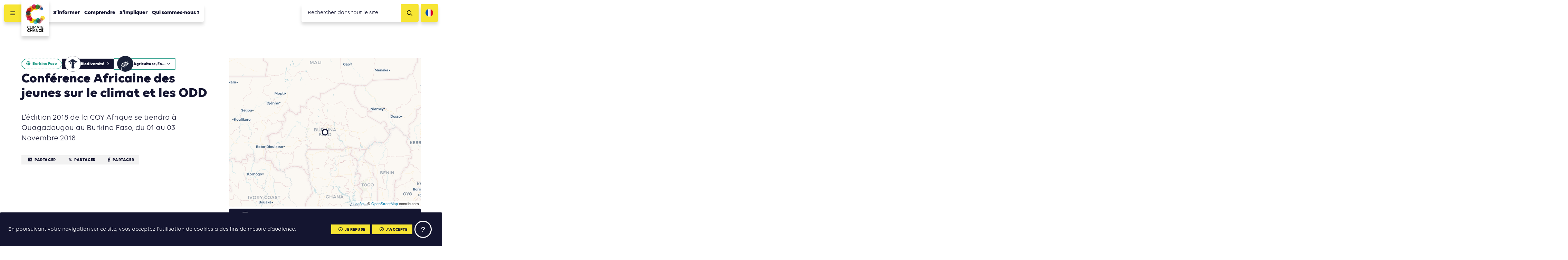

--- FILE ---
content_type: text/html; charset=UTF-8
request_url: https://www.climate-chance.org/bonne-pratique/conference-africaine-des-jeunes-sur-le-climat-et-les-odd/
body_size: 14020
content:
<!DOCTYPE html>
<html lang="fr_FR">	
<head>
	<meta charset="UTF-8">
	<meta http-equiv="x-ua-compatible" content="ie=edge">	
	<meta name="viewport" content="width=device-width, initial-scale=1, user-scalable=no">

	<link rel="apple-touch-icon" sizes="57x57" href="/favicon/apple-icon-57x57.png">
	<link rel="apple-touch-icon" sizes="60x60" href="/favicon/apple-icon-60x60.png">
	<link rel="apple-touch-icon" sizes="72x72" href="/favicon/apple-icon-72x72.png">
	<link rel="apple-touch-icon" sizes="76x76" href="/favicon/apple-icon-76x76.png">
	<link rel="apple-touch-icon" sizes="114x114" href="/favicon/apple-icon-114x114.png">
	<link rel="apple-touch-icon" sizes="120x120" href="/favicon/apple-icon-120x120.png">
	<link rel="apple-touch-icon" sizes="144x144" href="/favicon/apple-icon-144x144.png">
	<link rel="apple-touch-icon" sizes="152x152" href="/favicon/apple-icon-152x152.png">
	<link rel="apple-touch-icon" sizes="180x180" href="/favicon/apple-icon-180x180.png">
	<link rel="icon" type="image/png" sizes="192x192"  href="/favicon/android-icon-192x192.png">
	<link rel="icon" type="image/png" sizes="32x32" href="/favicon/favicon-32x32.png">
	<link rel="icon" type="image/png" sizes="96x96" href="/favicon/favicon-96x96.png">
	<link rel="icon" type="image/png" sizes="16x16" href="/favicon/favicon-16x16.png">
	<link rel="manifest" href="/favicon/manifest.json">

	<meta name="msapplication-TileColor" content="#ffffff">
	<meta name="msapplication-TileImage" content="/favicon/ms-icon-144x144.png">
	<meta name="theme-color" content="#ffffff">

	
<meta name="description" content="L’édition 2018 de la COY Afrique se tiendra à Ouagadougou au Burkina Faso, du 01 au 03 Novembre 2018">

<title>Conférence Africaine des jeunes sur le climat et les ODD | Climate Chance</title><meta name='robots' content='max-image-preview:large' />
	<style>img:is([sizes="auto" i], [sizes^="auto," i]) { contain-intrinsic-size: 3000px 1500px }</style>
	<link rel="alternate" hreflang="fr" href="https://www.climate-chance.org/bonne-pratique/conference-africaine-des-jeunes-sur-le-climat-et-les-odd/" />
<link rel="alternate" hreflang="en" href="https://www.climate-chance.org/en/best-pratices/african-conference-of-youth-on-the-climate-and-sustainable-development-goals/" />
<link rel="alternate" hreflang="x-default" href="https://www.climate-chance.org/bonne-pratique/conference-africaine-des-jeunes-sur-le-climat-et-les-odd/" />
<meta property="og:type" content="article"/><meta property="og:description" content="L’édition 2018 de la COY Afrique se tiendra à Ouagadougou au Burkina Faso, du 01 au 03 Novembre 2018"/><meta property="og:title" content="Conférence Africaine des jeunes sur le climat et les ODD"/><meta property="og:url" content="https://www.climate-chance.org/bonne-pratique/conference-africaine-des-jeunes-sur-le-climat-et-les-odd/"/><meta property="og:image" content="https://www.climate-chance.org/wp-content/uploads/2018/08/acoy_2018-300x200.jpg"/><link rel='stylesheet' id='wp-block-library-css' href='https://www.climate-chance.org/wp-includes/css/dist/block-library/style.min.css?ver=6.8.3' type='text/css' media='all' />
<style id='classic-theme-styles-inline-css' type='text/css'>
/*! This file is auto-generated */
.wp-block-button__link{color:#fff;background-color:#32373c;border-radius:9999px;box-shadow:none;text-decoration:none;padding:calc(.667em + 2px) calc(1.333em + 2px);font-size:1.125em}.wp-block-file__button{background:#32373c;color:#fff;text-decoration:none}
</style>
<style id='global-styles-inline-css' type='text/css'>
:root{--wp--preset--aspect-ratio--square: 1;--wp--preset--aspect-ratio--4-3: 4/3;--wp--preset--aspect-ratio--3-4: 3/4;--wp--preset--aspect-ratio--3-2: 3/2;--wp--preset--aspect-ratio--2-3: 2/3;--wp--preset--aspect-ratio--16-9: 16/9;--wp--preset--aspect-ratio--9-16: 9/16;--wp--preset--color--black: #000000;--wp--preset--color--cyan-bluish-gray: #abb8c3;--wp--preset--color--white: #ffffff;--wp--preset--color--pale-pink: #f78da7;--wp--preset--color--vivid-red: #cf2e2e;--wp--preset--color--luminous-vivid-orange: #ff6900;--wp--preset--color--luminous-vivid-amber: #fcb900;--wp--preset--color--light-green-cyan: #7bdcb5;--wp--preset--color--vivid-green-cyan: #00d084;--wp--preset--color--pale-cyan-blue: #8ed1fc;--wp--preset--color--vivid-cyan-blue: #0693e3;--wp--preset--color--vivid-purple: #9b51e0;--wp--preset--gradient--vivid-cyan-blue-to-vivid-purple: linear-gradient(135deg,rgba(6,147,227,1) 0%,rgb(155,81,224) 100%);--wp--preset--gradient--light-green-cyan-to-vivid-green-cyan: linear-gradient(135deg,rgb(122,220,180) 0%,rgb(0,208,130) 100%);--wp--preset--gradient--luminous-vivid-amber-to-luminous-vivid-orange: linear-gradient(135deg,rgba(252,185,0,1) 0%,rgba(255,105,0,1) 100%);--wp--preset--gradient--luminous-vivid-orange-to-vivid-red: linear-gradient(135deg,rgba(255,105,0,1) 0%,rgb(207,46,46) 100%);--wp--preset--gradient--very-light-gray-to-cyan-bluish-gray: linear-gradient(135deg,rgb(238,238,238) 0%,rgb(169,184,195) 100%);--wp--preset--gradient--cool-to-warm-spectrum: linear-gradient(135deg,rgb(74,234,220) 0%,rgb(151,120,209) 20%,rgb(207,42,186) 40%,rgb(238,44,130) 60%,rgb(251,105,98) 80%,rgb(254,248,76) 100%);--wp--preset--gradient--blush-light-purple: linear-gradient(135deg,rgb(255,206,236) 0%,rgb(152,150,240) 100%);--wp--preset--gradient--blush-bordeaux: linear-gradient(135deg,rgb(254,205,165) 0%,rgb(254,45,45) 50%,rgb(107,0,62) 100%);--wp--preset--gradient--luminous-dusk: linear-gradient(135deg,rgb(255,203,112) 0%,rgb(199,81,192) 50%,rgb(65,88,208) 100%);--wp--preset--gradient--pale-ocean: linear-gradient(135deg,rgb(255,245,203) 0%,rgb(182,227,212) 50%,rgb(51,167,181) 100%);--wp--preset--gradient--electric-grass: linear-gradient(135deg,rgb(202,248,128) 0%,rgb(113,206,126) 100%);--wp--preset--gradient--midnight: linear-gradient(135deg,rgb(2,3,129) 0%,rgb(40,116,252) 100%);--wp--preset--font-size--small: 13px;--wp--preset--font-size--medium: 20px;--wp--preset--font-size--large: 36px;--wp--preset--font-size--x-large: 42px;--wp--preset--spacing--20: 0.44rem;--wp--preset--spacing--30: 0.67rem;--wp--preset--spacing--40: 1rem;--wp--preset--spacing--50: 1.5rem;--wp--preset--spacing--60: 2.25rem;--wp--preset--spacing--70: 3.38rem;--wp--preset--spacing--80: 5.06rem;--wp--preset--shadow--natural: 6px 6px 9px rgba(0, 0, 0, 0.2);--wp--preset--shadow--deep: 12px 12px 50px rgba(0, 0, 0, 0.4);--wp--preset--shadow--sharp: 6px 6px 0px rgba(0, 0, 0, 0.2);--wp--preset--shadow--outlined: 6px 6px 0px -3px rgba(255, 255, 255, 1), 6px 6px rgba(0, 0, 0, 1);--wp--preset--shadow--crisp: 6px 6px 0px rgba(0, 0, 0, 1);}:where(.is-layout-flex){gap: 0.5em;}:where(.is-layout-grid){gap: 0.5em;}body .is-layout-flex{display: flex;}.is-layout-flex{flex-wrap: wrap;align-items: center;}.is-layout-flex > :is(*, div){margin: 0;}body .is-layout-grid{display: grid;}.is-layout-grid > :is(*, div){margin: 0;}:where(.wp-block-columns.is-layout-flex){gap: 2em;}:where(.wp-block-columns.is-layout-grid){gap: 2em;}:where(.wp-block-post-template.is-layout-flex){gap: 1.25em;}:where(.wp-block-post-template.is-layout-grid){gap: 1.25em;}.has-black-color{color: var(--wp--preset--color--black) !important;}.has-cyan-bluish-gray-color{color: var(--wp--preset--color--cyan-bluish-gray) !important;}.has-white-color{color: var(--wp--preset--color--white) !important;}.has-pale-pink-color{color: var(--wp--preset--color--pale-pink) !important;}.has-vivid-red-color{color: var(--wp--preset--color--vivid-red) !important;}.has-luminous-vivid-orange-color{color: var(--wp--preset--color--luminous-vivid-orange) !important;}.has-luminous-vivid-amber-color{color: var(--wp--preset--color--luminous-vivid-amber) !important;}.has-light-green-cyan-color{color: var(--wp--preset--color--light-green-cyan) !important;}.has-vivid-green-cyan-color{color: var(--wp--preset--color--vivid-green-cyan) !important;}.has-pale-cyan-blue-color{color: var(--wp--preset--color--pale-cyan-blue) !important;}.has-vivid-cyan-blue-color{color: var(--wp--preset--color--vivid-cyan-blue) !important;}.has-vivid-purple-color{color: var(--wp--preset--color--vivid-purple) !important;}.has-black-background-color{background-color: var(--wp--preset--color--black) !important;}.has-cyan-bluish-gray-background-color{background-color: var(--wp--preset--color--cyan-bluish-gray) !important;}.has-white-background-color{background-color: var(--wp--preset--color--white) !important;}.has-pale-pink-background-color{background-color: var(--wp--preset--color--pale-pink) !important;}.has-vivid-red-background-color{background-color: var(--wp--preset--color--vivid-red) !important;}.has-luminous-vivid-orange-background-color{background-color: var(--wp--preset--color--luminous-vivid-orange) !important;}.has-luminous-vivid-amber-background-color{background-color: var(--wp--preset--color--luminous-vivid-amber) !important;}.has-light-green-cyan-background-color{background-color: var(--wp--preset--color--light-green-cyan) !important;}.has-vivid-green-cyan-background-color{background-color: var(--wp--preset--color--vivid-green-cyan) !important;}.has-pale-cyan-blue-background-color{background-color: var(--wp--preset--color--pale-cyan-blue) !important;}.has-vivid-cyan-blue-background-color{background-color: var(--wp--preset--color--vivid-cyan-blue) !important;}.has-vivid-purple-background-color{background-color: var(--wp--preset--color--vivid-purple) !important;}.has-black-border-color{border-color: var(--wp--preset--color--black) !important;}.has-cyan-bluish-gray-border-color{border-color: var(--wp--preset--color--cyan-bluish-gray) !important;}.has-white-border-color{border-color: var(--wp--preset--color--white) !important;}.has-pale-pink-border-color{border-color: var(--wp--preset--color--pale-pink) !important;}.has-vivid-red-border-color{border-color: var(--wp--preset--color--vivid-red) !important;}.has-luminous-vivid-orange-border-color{border-color: var(--wp--preset--color--luminous-vivid-orange) !important;}.has-luminous-vivid-amber-border-color{border-color: var(--wp--preset--color--luminous-vivid-amber) !important;}.has-light-green-cyan-border-color{border-color: var(--wp--preset--color--light-green-cyan) !important;}.has-vivid-green-cyan-border-color{border-color: var(--wp--preset--color--vivid-green-cyan) !important;}.has-pale-cyan-blue-border-color{border-color: var(--wp--preset--color--pale-cyan-blue) !important;}.has-vivid-cyan-blue-border-color{border-color: var(--wp--preset--color--vivid-cyan-blue) !important;}.has-vivid-purple-border-color{border-color: var(--wp--preset--color--vivid-purple) !important;}.has-vivid-cyan-blue-to-vivid-purple-gradient-background{background: var(--wp--preset--gradient--vivid-cyan-blue-to-vivid-purple) !important;}.has-light-green-cyan-to-vivid-green-cyan-gradient-background{background: var(--wp--preset--gradient--light-green-cyan-to-vivid-green-cyan) !important;}.has-luminous-vivid-amber-to-luminous-vivid-orange-gradient-background{background: var(--wp--preset--gradient--luminous-vivid-amber-to-luminous-vivid-orange) !important;}.has-luminous-vivid-orange-to-vivid-red-gradient-background{background: var(--wp--preset--gradient--luminous-vivid-orange-to-vivid-red) !important;}.has-very-light-gray-to-cyan-bluish-gray-gradient-background{background: var(--wp--preset--gradient--very-light-gray-to-cyan-bluish-gray) !important;}.has-cool-to-warm-spectrum-gradient-background{background: var(--wp--preset--gradient--cool-to-warm-spectrum) !important;}.has-blush-light-purple-gradient-background{background: var(--wp--preset--gradient--blush-light-purple) !important;}.has-blush-bordeaux-gradient-background{background: var(--wp--preset--gradient--blush-bordeaux) !important;}.has-luminous-dusk-gradient-background{background: var(--wp--preset--gradient--luminous-dusk) !important;}.has-pale-ocean-gradient-background{background: var(--wp--preset--gradient--pale-ocean) !important;}.has-electric-grass-gradient-background{background: var(--wp--preset--gradient--electric-grass) !important;}.has-midnight-gradient-background{background: var(--wp--preset--gradient--midnight) !important;}.has-small-font-size{font-size: var(--wp--preset--font-size--small) !important;}.has-medium-font-size{font-size: var(--wp--preset--font-size--medium) !important;}.has-large-font-size{font-size: var(--wp--preset--font-size--large) !important;}.has-x-large-font-size{font-size: var(--wp--preset--font-size--x-large) !important;}
:where(.wp-block-post-template.is-layout-flex){gap: 1.25em;}:where(.wp-block-post-template.is-layout-grid){gap: 1.25em;}
:where(.wp-block-columns.is-layout-flex){gap: 2em;}:where(.wp-block-columns.is-layout-grid){gap: 2em;}
:root :where(.wp-block-pullquote){font-size: 1.5em;line-height: 1.6;}
</style>
<link rel='stylesheet' id='vendorsmin-css' href='https://www.climate-chance.org/wp-content/plugins/fluxi-content-cc/assets/css/vendors.min.css' type='text/css' media='all' />
<link rel='stylesheet' id='leaflet-css-css' href='https://www.climate-chance.org/wp-content/themes/climate-chance/app/css/leaflet.css' type='text/css' media='all' />
<link rel='stylesheet' id='css-min-css' href='https://www.climate-chance.org/wp-content/themes/climate-chance/app/css/main.min.css' type='text/css' media='all' />
<script type="text/javascript" src="https://www.climate-chance.org/wp-includes/js/jquery/jquery.min.js?ver=3.7.1" id="jquery-core-js"></script>
<script type="text/javascript" src="https://www.climate-chance.org/wp-includes/js/jquery/jquery-migrate.min.js?ver=3.4.1" id="jquery-migrate-js"></script>
<script type="text/javascript" src="https://www.climate-chance.org/wp-content/themes/climate-chance/app/js/vendors/modernizr-flex-grid-touch.min.js" id="modernizr-js"></script>
<link rel="https://api.w.org/" href="https://www.climate-chance.org/wp-json/" /><link rel="canonical" href="https://www.climate-chance.org/bonne-pratique/conference-africaine-des-jeunes-sur-le-climat-et-les-odd/" />
<link rel="alternate" title="oEmbed (JSON)" type="application/json+oembed" href="https://www.climate-chance.org/wp-json/oembed/1.0/embed?url=https%3A%2F%2Fwww.climate-chance.org%2Fbonne-pratique%2Fconference-africaine-des-jeunes-sur-le-climat-et-les-odd%2F" />
<link rel="alternate" title="oEmbed (XML)" type="text/xml+oembed" href="https://www.climate-chance.org/wp-json/oembed/1.0/embed?url=https%3A%2F%2Fwww.climate-chance.org%2Fbonne-pratique%2Fconference-africaine-des-jeunes-sur-le-climat-et-les-odd%2F&#038;format=xml" />
<meta name="generator" content="WPML ver:4.8.3 stt:1,4;" />
        <!-- Google Tag Manager -->
        <script>(function(w,d,s,l,i){w[l]=w[l]||[];w[l].push({'gtm.start':
        new Date().getTime(),event:'gtm.js'});var f=d.getElementsByTagName(s)[0],
        j=d.createElement(s),dl=l!='dataLayer'?'&l='+l:'';j.async=true;j.src=
        'https://www.googletagmanager.com/gtm.js?id='+i+dl;f.parentNode.insertBefore(j,f);
        })(window,document,'script','dataLayer','GTM-KZR4365');</script>
    </head>

<body data-rsssl=1 class="wp-singular bonne-pratique-template-default single single-bonne-pratique postid-4492 wp-theme-climate-chance no-touch" >

	<div id="global">

		

<header id="header" role="header" class="header js-site-header" data-auto-offset="no">
	<nav class="header__fullnav">
		<div class="header__fullnav__wrap">
			<div class="headerNavList"><div class="headerNavList__item"><a href="https://www.climate-chance.org/portail-action/" class="c-navLink">S&rsquo;informer</a></div><div class="headerNavList__item"><a href="https://www.climate-chance.org/portail-action/cartographie-des-actions/" class="c-navLink -sub">Cartographie de l’action</a></div><div class="headerNavList__item"><a href="https://www.climate-chance.org/portail-action/agenda-de-laction/" class="c-navLink -sub">Agenda de l’action</a></div><div class="headerNavList__item"><a href="https://www.climate-chance.org/portail-action/bibliotheque-climat/" class="c-navLink -sub">Bibliothèque de l’action</a></div><div class="headerNavList__item"><a href="https://www.climate-chance.org/portail-action/magazines-emag/" class="c-navLink -sub">Magazines eMag</a></div><div class="headerNavList__item"><a href="https://www.climate-chance.org/portail-action/actualites/" class="c-navLink -sub">Actualités</a></div><div class="headerNavList__item"><a href="https://www.climate-chance.org/portail-action/newsletters/" class="c-navLink -sub">Newsletters</a></div></div><div class="headerNavList"><div class="headerNavList__item"><a href="https://www.climate-chance.org/comprendre-observatoire/" class="c-navLink">Comprendre</a></div><div class="headerNavList__item"><a href="https://www.climate-chance.org/comprendre-observatoire/lobservatoire-mondial-de-laction-climat/" class="c-navLink -sub js-toggle-subnav"><span>Observatoire mondial de l’action climat</span><div class="c-navLink__icons">
								<i class="fas fa-circle"></i>
								<i class="fas fa-times"></i>
							</div></a><div class="headerNavList -sub js-subnav"><div class="headerNavList__item"><a href="https://www.climate-chance.org/comprendre-observatoire/bilan-mondial-action-climat-par-secteur/" class="c-navLink -sub">Bilan mondial de l&rsquo;action climat par secteur</a></div><div class="headerNavList__item"><a href="https://www.climate-chance.org/comprendre-observatoire/bilan-mondial-action-climat-territoires/" class="c-navLink -sub">Bilan mondial de l&rsquo;action climat des territoires</a></div><div class="headerNavList__item"><a href="https://www.climate-chance.org/comprendre-observatoire/bilan-mondial-finance-climat/" class="c-navLink -sub">Bilan mondial de la finance climat</a></div><div class="headerNavList__item"><a href="https://www.climate-chance.org/comprendre-observatoire/bilan-mondial-actions-climat-adaptation/" class="c-navLink -sub">Bilan mondial des actions climat d&rsquo;adaptation</a></div></div></div><div class="headerNavList__item"><a href="https://www.climate-chance.org/comprendre-observatoire/observatoire-de-laction-climat-en-afrique/" class="c-navLink -sub js-toggle-subnav"><span>Observatoire de l’action climat en Afrique</span><div class="c-navLink__icons">
								<i class="fas fa-circle"></i>
								<i class="fas fa-times"></i>
							</div></a><div class="headerNavList -sub js-subnav"><div class="headerNavList__item"><a href="https://www.climate-chance.org/comprendre-observatoire/observatoire-de-laction-climat-en-afrique/notes-analyse-observatoire-afrique/" class="c-navLink -sub">Notes d’analyse de l’Observatoire Afrique</a></div></div></div><div class="headerNavList__item"><a href="https://www.climate-chance.org/comprendre-observatoire/cas-detude-tendances/" class="c-navLink -sub">Cas d’étude et tendances d&rsquo;action</a></div><div class="headerNavList__item"><a href="https://www.climate-chance.org/comprendre-observatoire/blog-observatoire-mondial/" class="c-navLink -sub">Blog de l’Observatoire</a></div></div><div class="headerNavList"><div class="headerNavList__item"><a href="https://www.climate-chance.org/sommets-coalitions/" class="c-navLink">S&rsquo;impliquer</a></div><div class="headerNavList__item"><a href="https://www.climate-chance.org/sommets-coalitions/coalition-internationale-biodiversite/" class="c-navLink -sub">Coalition Internationale Biodiversité</a></div><div class="headerNavList__item"><a href="https://www.climate-chance.org/sommets-coalitions/coalitions-africaines/" class="c-navLink -sub js-toggle-subnav"><span>Coalitions Africaines</span><div class="c-navLink__icons">
								<i class="fas fa-circle"></i>
								<i class="fas fa-times"></i>
							</div></a><div class="headerNavList -sub js-subnav"><div class="headerNavList__item"><a href="https://www.climate-chance.org/sommets-coalitions/coalitions-africaines/coalition-mobilite/" class="c-navLink -sub">Coalition Mobilité et Transport durables</a></div><div class="headerNavList__item"><a href="https://www.climate-chance.org/sommets-coalitions/coalitions-africaines/coalition-acces-financements-acteurs-non-etatiques-africains/" class="c-navLink -sub">Coalition Accès aux financements des acteurs non-étatiques africains</a></div><div class="headerNavList__item"><a href="https://www.climate-chance.org/sommets-coalitions/coalitions-africaines/coalition-acces-efficacite-energetique-afrique/" class="c-navLink -sub">Coalition Accès et efficacité énergétique en Afrique</a></div><div class="headerNavList__item"><a href="https://www.climate-chance.org/sommets-coalitions/coalitions-africaines/coalition-adaptation-eau/" class="c-navLink -sub">Coalition Adaptation et eau</a></div><div class="headerNavList__item"><a href="https://www.climate-chance.org/sommets-coalitions/coalitions-africaines/coalition-agriculture-alimentation-reforestation/" class="c-navLink -sub">Coalition Agriculture, Alimentation, Reforestation</a></div><div class="headerNavList__item"><a href="https://www.climate-chance.org/sommets-coalitions/coalitions-africaines/coalition-amenager-les-villes-de-facon-durable/" class="c-navLink -sub">Coalition Aménager les villes de façon durable</a></div><div class="headerNavList__item"><a href="https://www.climate-chance.org/sommets-coalitions/coalitions-africaines/coalition-batiment-construction-durables/" class="c-navLink -sub">Coalition Bâtiment et Construction durables</a></div><div class="headerNavList__item"><a href="https://www.climate-chance.org/sommets-coalitions/coalitions-africaines/coalition-economie-circulaire/" class="c-navLink -sub">Coalition Economie Circulaire</a></div><div class="headerNavList__item"><a href="https://www.climate-chance.org/sommets-coalitions/coalitions-africaines/education-formation-changement-climatique-coalition/" class="c-navLink -sub">Coalition Education et Formation au changement climatique en Afrique</a></div></div></div><div class="headerNavList__item"><a href="https://www.climate-chance.org/sommets-coalitions/sommets-climate-chance/" class="c-navLink -sub js-toggle-subnav"><span>Sommets</span><div class="c-navLink__icons">
								<i class="fas fa-circle"></i>
								<i class="fas fa-times"></i>
							</div></a><div class="headerNavList -sub js-subnav"><div class="headerNavList__item"><a href="https://www.climate-chance.org/sommets-coalitions/sommets-climate-chance/semaine-de-la-mobilite-durable-et-du-climat-2026/" class="c-navLink -sub">Conférence Internationale de la Mobilité Durable et du Climat 2026</a></div><div class="headerNavList__item"><a href="https://www.climate-chance.org/sommets-coalitions/sommets-climate-chance/sommet-climate-chance-afrique-2025/" class="c-navLink -sub">Sommet Climate Chance Afrique 2025</a></div><div class="headerNavList__item"><a href="https://www.climate-chance.org/sommets-coalitions/sommets-climate-chance/sommet-climate-chance-europe-afrique-2025-marseille/" class="c-navLink -sub">Sommet Climate Chance Europe Afrique 2025</a></div><div class="headerNavList__item"><a href="https://www.climate-chance.org/sommets-coalitions/sommets-climate-chance/sommet-climate-chance-europe-2024/" class="c-navLink -sub">Sommet Climate Chance Europe 2024 Wallonie</a></div><div class="headerNavList__item"><a href="https://www.climate-chance.org/sommets-coalitions/sommets-climate-chance/sommet-climate-chance-afrique-2023/" class="c-navLink -sub">Conférence Climate Chance Afrique 2023</a></div><div class="headerNavList__item"><a href="https://www.climate-chance.org/sommets-coalitions/sommets-climate-chance/semaine-de-la-mobilite-durable-et-du-climat-2022/" class="c-navLink -sub">Semaine de la Mobilité Durable et du Climat 2022</a></div><div class="headerNavList__item"><a href="https://www.climate-chance.org/sommets-coalitions/sommets-climate-chance/sommet-climate-chance-europe-2022/" class="c-navLink -sub">Sommet Climate Chance Europe 2022</a></div><div class="headerNavList__item"><a href="https://www.climate-chance.org/climate-chance-sommet-afrique-2021/" class="c-navLink -sub">Sommet Climate Chance Afrique 2021</a></div><div class="headerNavList__item"><a href="https://www.climate-chance.org/sommets-coalitions/sommets-climate-chance/climate-chance-sommet-afrique-2020/" class="c-navLink -sub">Sommet Climate Chance Afrique 2020</a></div><div class="headerNavList__item"><a href="https://www.climate-chance.org/sommets-coalitions/sommets-climate-chance/sommet-climate-chance-afrique-2019/" class="c-navLink -sub">Sommet Climate Chance Afrique 2019</a></div><div class="headerNavList__item"><a href="https://www.climate-chance.org/sommets-coalitions/sommets-climate-chance/sommet-climate-chance-2018/" class="c-navLink -sub">Sommet Climate Chance Afrique 2018</a></div><div class="headerNavList__item"><a href="https://www.climate-chance.org/sommets-coalitions/sommets-climate-chance/sommet-climate-chance-2017/" class="c-navLink -sub">Sommet Climate Chance 2017</a></div><div class="headerNavList__item"><a href="https://www.climate-chance.org/sommets-coalitions/sommets-climate-chance/sommet-climate-chance-2016/" class="c-navLink -sub">Sommet Climate Chance 2016</a></div><div class="headerNavList__item"><a href="https://www.climate-chance.org/sommets-coalitions/sommets-climate-chance/sommet-climat-et-territoires/" class="c-navLink -sub">Sommet Climat et Territoires 2015</a></div></div></div><div class="headerNavList__item"><a href="https://www.climate-chance.org/sommets-coalitions/emag-ateliers-virtuels-climate-chance/" class="c-navLink -sub">eMag &#038; Ateliers Virtuels</a></div><div class="headerNavList__item"><a href="https://www.climate-chance.org/sommets-coalitions/evenements/" class="c-navLink -sub">Événements</a></div><div class="headerNavList__item"><a href="https://www.climate-chance.org/sommets-coalitions/declarations-collectives/" class="c-navLink -sub">Déclarations collectives</a></div></div><div class="headerNavList"><div class="headerNavList__item"><a href="https://www.climate-chance.org/qui-sommes-nous/" class="c-navLink">Qui sommes-nous ?</a></div><div class="headerNavList__item"><a href="https://www.climate-chance.org/qui-sommes-nous/association/" class="c-navLink -sub">Missions et activités</a></div><div class="headerNavList__item"><a href="https://www.climate-chance.org/qui-sommes-nous/equipe/" class="c-navLink -sub">Équipe</a></div><div class="headerNavList__item"><a href="https://www.climate-chance.org/qui-sommes-nous/membres/" class="c-navLink -sub">Membres</a></div><div class="headerNavList__item"><a href="https://www.climate-chance.org/qui-sommes-nous/partenaires-climate-chance/" class="c-navLink -sub">Partenaires</a></div><div class="headerNavList__item"><a href="https://www.climate-chance.org/qui-sommes-nous/documents-institutionnels/" class="c-navLink -sub">Documents institutionnels</a></div><div class="headerNavList__item"><a href="https://www.climate-chance.org/qui-sommes-nous/revue-de-presse/" class="c-navLink -sub">Revue de presse</a></div></div>		</div>
		<div class="header__fullnav__wrap">

			<div class="headerNavList">
								<div class="headerNavList__item">
									<a href="https://www.climate-chance.org/contact/" class="c-navLink">Contact</a>
								</div>
							</div><div class="headerNavList">
								<div class="headerNavList__item">
									<a href="https://www.climate-chance.org/qui-sommes-nous/recrutement/" class="c-navLink">Nous rejoindre</a>
								</div>
							</div><div class="headerNavList">
								<div class="headerNavList__item">
									<a href="https://www.climate-chance.org/portail-action/newsletters/" class="c-navLink">Newsletters</a>
								</div>
							</div>
			<div class="headerNavList -social">
									<a href="https://www.facebook.com/ClimateChanceAssociation/" target="_blank" class="headerNavList__item">
						<i class="fab fa-facebook"></i>
					</a>
				
									<a href="https://twitter.com/climatechance" target="_blank" class="headerNavList__item">
						<i class="fab fa-x-twitter"></i>
					</a>
				
									<a href="https://www.linkedin.com/company/climate-chance-association/" target="_blank" class="headerNavList__item">
						<i class="fab fa-linkedin"></i>
					</a>
				
			</div>

		</div>
	</nav>
	<div class="header__navbar">
		<button class="header__navbar__burger js-toggle-nav">
			<i class="far fa-bars"></i>
			<i class="far fa-times"></i>
		</button>
		<div class="header__navbar__logo">
			<div class="header__navbar__logo__wrap">
				<a href="https://www.climate-chance.org">
					<img src="https://www.climate-chance.org/wp-content/themes/climate-chance/app/img/climate-chance_logo.jpg">
				</a>
			</div>
		</div>
		<nav class="header__navbar__menu">
			<ul class="nav">
			
<li class="nav__item top-level     js-nav-item-level0">
	<a href="https://www.climate-chance.org/portail-action/" class="c-navLink -main ">S&rsquo;informer</a>

<ul class="nav -level1 js-nav-level1">
		<li class="nav__item      js-nav-item-level1">
			<a href="https://www.climate-chance.org/portail-action/cartographie-des-actions/" class="c-navLink -sub ">Cartographie de l’action<i class="far fa-eye active-icon"></i><i class="far fa-ellipsis-h active-child-icon"></i><div class="uncollapse-icon js-uncollapse-list"><i class="far fa-caret-circle-down"></i></div></a>
		</li>
		<li class="nav__item      js-nav-item-level1">
			<a href="https://www.climate-chance.org/portail-action/agenda-de-laction/" class="c-navLink -sub ">Agenda de l’action<i class="far fa-eye active-icon"></i><i class="far fa-ellipsis-h active-child-icon"></i><div class="uncollapse-icon js-uncollapse-list"><i class="far fa-caret-circle-down"></i></div></a>
		</li>
		<li class="nav__item      js-nav-item-level1">
			<a href="https://www.climate-chance.org/portail-action/bibliotheque-climat/" class="c-navLink -sub ">Bibliothèque de l’action<i class="far fa-eye active-icon"></i><i class="far fa-ellipsis-h active-child-icon"></i><div class="uncollapse-icon js-uncollapse-list"><i class="far fa-caret-circle-down"></i></div></a>
		</li>
		<li class="nav__item      js-nav-item-level1">
			<a href="https://www.climate-chance.org/portail-action/magazines-emag/" class="c-navLink -sub ">Magazines eMag<i class="far fa-eye active-icon"></i><i class="far fa-ellipsis-h active-child-icon"></i><div class="uncollapse-icon js-uncollapse-list"><i class="far fa-caret-circle-down"></i></div></a>
		</li>
		<li class="nav__item      js-nav-item-level1">
			<a href="https://www.climate-chance.org/portail-action/actualites/" class="c-navLink -sub ">Actualités<i class="far fa-eye active-icon"></i><i class="far fa-ellipsis-h active-child-icon"></i><div class="uncollapse-icon js-uncollapse-list"><i class="far fa-caret-circle-down"></i></div></a>
		</li>
		<li class="nav__item      js-nav-item-level1">
			<a href="https://www.climate-chance.org/portail-action/newsletters/" class="c-navLink -sub ">Newsletters<i class="far fa-eye active-icon"></i><i class="far fa-ellipsis-h active-child-icon"></i><div class="uncollapse-icon js-uncollapse-list"><i class="far fa-caret-circle-down"></i></div></a>
		</li>
</ul>
</li>
<li class="nav__item top-level     js-nav-item-level0">
	<a href="https://www.climate-chance.org/comprendre-observatoire/" class="c-navLink -main ">Comprendre</a>

<ul class="nav -level1 js-nav-level1">
		<li class="nav__item      has-child js-nav-item-level1">
			<a href="https://www.climate-chance.org/comprendre-observatoire/lobservatoire-mondial-de-laction-climat/" class="c-navLink -sub ">Observatoire mondial de l’action climat<i class="far fa-eye active-icon"></i><i class="far fa-ellipsis-h active-child-icon"></i><div class="uncollapse-icon js-uncollapse-list"><i class="far fa-caret-circle-down"></i></div></a>

		<ul class="nav -level2 js-nav-level2">
			<li class="nav__item      js-nav-item-level2">
				<a href="https://www.climate-chance.org/comprendre-observatoire/bilan-mondial-action-climat-par-secteur/" class="c-navLink -sub ">Bilan mondial de l&rsquo;action climat par secteur<i class="far fa-eye active-icon"></i></a>
			</li>
			<li class="nav__item      js-nav-item-level2">
				<a href="https://www.climate-chance.org/comprendre-observatoire/bilan-mondial-action-climat-territoires/" class="c-navLink -sub ">Bilan mondial de l&rsquo;action climat des territoires<i class="far fa-eye active-icon"></i></a>
			</li>
			<li class="nav__item      js-nav-item-level2">
				<a href="https://www.climate-chance.org/comprendre-observatoire/bilan-mondial-finance-climat/" class="c-navLink -sub ">Bilan mondial de la finance climat<i class="far fa-eye active-icon"></i></a>
			</li>
			<li class="nav__item      js-nav-item-level2">
				<a href="https://www.climate-chance.org/comprendre-observatoire/bilan-mondial-actions-climat-adaptation/" class="c-navLink -sub ">Bilan mondial des actions climat d&rsquo;adaptation<i class="far fa-eye active-icon"></i></a>
			</li>
		</ul>
		</li>
		<li class="nav__item      has-child js-nav-item-level1">
			<a href="https://www.climate-chance.org/comprendre-observatoire/observatoire-de-laction-climat-en-afrique/" class="c-navLink -sub ">Observatoire de l’action climat en Afrique<i class="far fa-eye active-icon"></i><i class="far fa-ellipsis-h active-child-icon"></i><div class="uncollapse-icon js-uncollapse-list"><i class="far fa-caret-circle-down"></i></div></a>

		<ul class="nav -level2 js-nav-level2">
			<li class="nav__item      js-nav-item-level2">
				<a href="https://www.climate-chance.org/comprendre-observatoire/observatoire-de-laction-climat-en-afrique/notes-analyse-observatoire-afrique/" class="c-navLink -sub ">Notes d’analyse de l’Observatoire Afrique<i class="far fa-eye active-icon"></i></a>
			</li>
		</ul>
		</li>
		<li class="nav__item      js-nav-item-level1">
			<a href="https://www.climate-chance.org/comprendre-observatoire/cas-detude-tendances/" class="c-navLink -sub ">Cas d’étude et tendances d&rsquo;action<i class="far fa-eye active-icon"></i><i class="far fa-ellipsis-h active-child-icon"></i><div class="uncollapse-icon js-uncollapse-list"><i class="far fa-caret-circle-down"></i></div></a>
		</li>
		<li class="nav__item      js-nav-item-level1">
			<a href="https://www.climate-chance.org/comprendre-observatoire/blog-observatoire-mondial/" class="c-navLink -sub ">Blog de l’Observatoire<i class="far fa-eye active-icon"></i><i class="far fa-ellipsis-h active-child-icon"></i><div class="uncollapse-icon js-uncollapse-list"><i class="far fa-caret-circle-down"></i></div></a>
		</li>
</ul>
</li>
<li class="nav__item top-level     js-nav-item-level0">
	<a href="https://www.climate-chance.org/sommets-coalitions/" class="c-navLink -main ">S&rsquo;impliquer</a>

<ul class="nav -level1 js-nav-level1">
		<li class="nav__item      js-nav-item-level1">
			<a href="https://www.climate-chance.org/sommets-coalitions/coalition-internationale-biodiversite/" class="c-navLink -sub ">Coalition Internationale Biodiversité<i class="far fa-eye active-icon"></i><i class="far fa-ellipsis-h active-child-icon"></i><div class="uncollapse-icon js-uncollapse-list"><i class="far fa-caret-circle-down"></i></div></a>
		</li>
		<li class="nav__item      has-child js-nav-item-level1">
			<a href="https://www.climate-chance.org/sommets-coalitions/coalitions-africaines/" class="c-navLink -sub ">Coalitions Africaines<i class="far fa-eye active-icon"></i><i class="far fa-ellipsis-h active-child-icon"></i><div class="uncollapse-icon js-uncollapse-list"><i class="far fa-caret-circle-down"></i></div></a>

		<ul class="nav -level2 js-nav-level2">
			<li class="nav__item      js-nav-item-level2">
				<a href="https://www.climate-chance.org/sommets-coalitions/coalitions-africaines/coalition-mobilite/" class="c-navLink -sub ">Coalition Mobilité et Transport durables<i class="far fa-eye active-icon"></i></a>
			</li>
			<li class="nav__item      js-nav-item-level2">
				<a href="https://www.climate-chance.org/sommets-coalitions/coalitions-africaines/coalition-acces-financements-acteurs-non-etatiques-africains/" class="c-navLink -sub ">Coalition Accès aux financements des acteurs non-étatiques africains<i class="far fa-eye active-icon"></i></a>
			</li>
			<li class="nav__item      js-nav-item-level2">
				<a href="https://www.climate-chance.org/sommets-coalitions/coalitions-africaines/coalition-acces-efficacite-energetique-afrique/" class="c-navLink -sub ">Coalition Accès et efficacité énergétique en Afrique<i class="far fa-eye active-icon"></i></a>
			</li>
			<li class="nav__item      js-nav-item-level2">
				<a href="https://www.climate-chance.org/sommets-coalitions/coalitions-africaines/coalition-adaptation-eau/" class="c-navLink -sub ">Coalition Adaptation et eau<i class="far fa-eye active-icon"></i></a>
			</li>
			<li class="nav__item      js-nav-item-level2">
				<a href="https://www.climate-chance.org/sommets-coalitions/coalitions-africaines/coalition-agriculture-alimentation-reforestation/" class="c-navLink -sub ">Coalition Agriculture, Alimentation, Reforestation<i class="far fa-eye active-icon"></i></a>
			</li>
			<li class="nav__item      js-nav-item-level2">
				<a href="https://www.climate-chance.org/sommets-coalitions/coalitions-africaines/coalition-amenager-les-villes-de-facon-durable/" class="c-navLink -sub ">Coalition Aménager les villes de façon durable<i class="far fa-eye active-icon"></i></a>
			</li>
			<li class="nav__item      js-nav-item-level2">
				<a href="https://www.climate-chance.org/sommets-coalitions/coalitions-africaines/coalition-batiment-construction-durables/" class="c-navLink -sub ">Coalition Bâtiment et Construction durables<i class="far fa-eye active-icon"></i></a>
			</li>
			<li class="nav__item      js-nav-item-level2">
				<a href="https://www.climate-chance.org/sommets-coalitions/coalitions-africaines/coalition-economie-circulaire/" class="c-navLink -sub ">Coalition Economie Circulaire<i class="far fa-eye active-icon"></i></a>
			</li>
			<li class="nav__item      js-nav-item-level2">
				<a href="https://www.climate-chance.org/sommets-coalitions/coalitions-africaines/education-formation-changement-climatique-coalition/" class="c-navLink -sub ">Coalition Education et Formation au changement climatique en Afrique<i class="far fa-eye active-icon"></i></a>
			</li>
		</ul>
		</li>
		<li class="nav__item      has-child js-nav-item-level1">
			<a href="https://www.climate-chance.org/sommets-coalitions/sommets-climate-chance/" class="c-navLink -sub ">Sommets<i class="far fa-eye active-icon"></i><i class="far fa-ellipsis-h active-child-icon"></i><div class="uncollapse-icon js-uncollapse-list"><i class="far fa-caret-circle-down"></i></div></a>

		<ul class="nav -level2 js-nav-level2">
			<li class="nav__item      js-nav-item-level2">
				<a href="https://www.climate-chance.org/sommets-coalitions/sommets-climate-chance/semaine-de-la-mobilite-durable-et-du-climat-2026/" class="c-navLink -sub ">Conférence Internationale de la Mobilité Durable et du Climat 2026<i class="far fa-eye active-icon"></i></a>
			</li>
			<li class="nav__item      js-nav-item-level2">
				<a href="https://www.climate-chance.org/sommets-coalitions/sommets-climate-chance/sommet-climate-chance-afrique-2025/" class="c-navLink -sub ">Sommet Climate Chance Afrique 2025<i class="far fa-eye active-icon"></i></a>
			</li>
			<li class="nav__item      js-nav-item-level2">
				<a href="https://www.climate-chance.org/sommets-coalitions/sommets-climate-chance/sommet-climate-chance-europe-afrique-2025-marseille/" class="c-navLink -sub ">Sommet Climate Chance Europe Afrique 2025<i class="far fa-eye active-icon"></i></a>
			</li>
			<li class="nav__item      js-nav-item-level2">
				<a href="https://www.climate-chance.org/sommets-coalitions/sommets-climate-chance/sommet-climate-chance-europe-2024/" class="c-navLink -sub ">Sommet Climate Chance Europe 2024 Wallonie<i class="far fa-eye active-icon"></i></a>
			</li>
			<li class="nav__item      js-nav-item-level2">
				<a href="https://www.climate-chance.org/sommets-coalitions/sommets-climate-chance/sommet-climate-chance-afrique-2023/" class="c-navLink -sub ">Conférence Climate Chance Afrique 2023<i class="far fa-eye active-icon"></i></a>
			</li>
			<li class="nav__item      js-nav-item-level2">
				<a href="https://www.climate-chance.org/sommets-coalitions/sommets-climate-chance/semaine-de-la-mobilite-durable-et-du-climat-2022/" class="c-navLink -sub ">Semaine de la Mobilité Durable et du Climat 2022<i class="far fa-eye active-icon"></i></a>
			</li>
			<li class="nav__item      js-nav-item-level2">
				<a href="https://www.climate-chance.org/sommets-coalitions/sommets-climate-chance/sommet-climate-chance-europe-2022/" class="c-navLink -sub ">Sommet Climate Chance Europe 2022<i class="far fa-eye active-icon"></i></a>
			</li>
			<li class="nav__item      js-nav-item-level2">
				<a href="https://www.climate-chance.org/climate-chance-sommet-afrique-2021/" class="c-navLink -sub ">Sommet Climate Chance Afrique 2021<i class="far fa-eye active-icon"></i></a>
			</li>
			<li class="nav__item      js-nav-item-level2">
				<a href="https://www.climate-chance.org/sommets-coalitions/sommets-climate-chance/climate-chance-sommet-afrique-2020/" class="c-navLink -sub ">Sommet Climate Chance Afrique 2020<i class="far fa-eye active-icon"></i></a>
			</li>
			<li class="nav__item      has-child js-nav-item-level2">
				<a href="https://www.climate-chance.org/sommets-coalitions/sommets-climate-chance/sommet-climate-chance-afrique-2019/" class="c-navLink -sub ">Sommet Climate Chance Afrique 2019<i class="far fa-eye active-icon"></i></a>
			</li>
			<li class="nav__item      has-child js-nav-item-level2">
				<a href="https://www.climate-chance.org/sommets-coalitions/sommets-climate-chance/sommet-climate-chance-2018/" class="c-navLink -sub ">Sommet Climate Chance Afrique 2018<i class="far fa-eye active-icon"></i></a>
			</li>
			<li class="nav__item      js-nav-item-level2">
				<a href="https://www.climate-chance.org/sommets-coalitions/sommets-climate-chance/sommet-climate-chance-2017/" class="c-navLink -sub ">Sommet Climate Chance 2017<i class="far fa-eye active-icon"></i></a>
			</li>
			<li class="nav__item      js-nav-item-level2">
				<a href="https://www.climate-chance.org/sommets-coalitions/sommets-climate-chance/sommet-climate-chance-2016/" class="c-navLink -sub ">Sommet Climate Chance 2016<i class="far fa-eye active-icon"></i></a>
			</li>
			<li class="nav__item      js-nav-item-level2">
				<a href="https://www.climate-chance.org/sommets-coalitions/sommets-climate-chance/sommet-climat-et-territoires/" class="c-navLink -sub ">Sommet Climat et Territoires 2015<i class="far fa-eye active-icon"></i></a>
			</li>
		</ul>
		</li>
		<li class="nav__item      js-nav-item-level1">
			<a href="https://www.climate-chance.org/sommets-coalitions/emag-ateliers-virtuels-climate-chance/" class="c-navLink -sub ">eMag &#038; Ateliers Virtuels<i class="far fa-eye active-icon"></i><i class="far fa-ellipsis-h active-child-icon"></i><div class="uncollapse-icon js-uncollapse-list"><i class="far fa-caret-circle-down"></i></div></a>
		</li>
		<li class="nav__item      js-nav-item-level1">
			<a href="https://www.climate-chance.org/sommets-coalitions/evenements/" class="c-navLink -sub ">Événements<i class="far fa-eye active-icon"></i><i class="far fa-ellipsis-h active-child-icon"></i><div class="uncollapse-icon js-uncollapse-list"><i class="far fa-caret-circle-down"></i></div></a>
		</li>
		<li class="nav__item      js-nav-item-level1">
			<a href="https://www.climate-chance.org/sommets-coalitions/declarations-collectives/" class="c-navLink -sub ">Déclarations collectives<i class="far fa-eye active-icon"></i><i class="far fa-ellipsis-h active-child-icon"></i><div class="uncollapse-icon js-uncollapse-list"><i class="far fa-caret-circle-down"></i></div></a>
		</li>
</ul>
</li>
<li class="nav__item top-level     js-nav-item-level0">
	<a href="https://www.climate-chance.org/qui-sommes-nous/" class="c-navLink -main ">Qui sommes-nous ?</a>

<ul class="nav -level1 js-nav-level1">
		<li class="nav__item      js-nav-item-level1">
			<a href="https://www.climate-chance.org/qui-sommes-nous/association/" class="c-navLink -sub ">Missions et activités<i class="far fa-eye active-icon"></i><i class="far fa-ellipsis-h active-child-icon"></i><div class="uncollapse-icon js-uncollapse-list"><i class="far fa-caret-circle-down"></i></div></a>
		</li>
		<li class="nav__item      js-nav-item-level1">
			<a href="https://www.climate-chance.org/qui-sommes-nous/equipe/" class="c-navLink -sub ">Équipe<i class="far fa-eye active-icon"></i><i class="far fa-ellipsis-h active-child-icon"></i><div class="uncollapse-icon js-uncollapse-list"><i class="far fa-caret-circle-down"></i></div></a>
		</li>
		<li class="nav__item      js-nav-item-level1">
			<a href="https://www.climate-chance.org/qui-sommes-nous/membres/" class="c-navLink -sub ">Membres<i class="far fa-eye active-icon"></i><i class="far fa-ellipsis-h active-child-icon"></i><div class="uncollapse-icon js-uncollapse-list"><i class="far fa-caret-circle-down"></i></div></a>
		</li>
		<li class="nav__item      js-nav-item-level1">
			<a href="https://www.climate-chance.org/qui-sommes-nous/partenaires-climate-chance/" class="c-navLink -sub ">Partenaires<i class="far fa-eye active-icon"></i><i class="far fa-ellipsis-h active-child-icon"></i><div class="uncollapse-icon js-uncollapse-list"><i class="far fa-caret-circle-down"></i></div></a>
		</li>
		<li class="nav__item      js-nav-item-level1">
			<a href="https://www.climate-chance.org/qui-sommes-nous/documents-institutionnels/" class="c-navLink -sub ">Documents institutionnels<i class="far fa-eye active-icon"></i><i class="far fa-ellipsis-h active-child-icon"></i><div class="uncollapse-icon js-uncollapse-list"><i class="far fa-caret-circle-down"></i></div></a>
		</li>
		<li class="nav__item      js-nav-item-level1">
			<a href="https://www.climate-chance.org/qui-sommes-nous/revue-de-presse/" class="c-navLink -sub ">Revue de presse<i class="far fa-eye active-icon"></i><i class="far fa-ellipsis-h active-child-icon"></i><div class="uncollapse-icon js-uncollapse-list"><i class="far fa-caret-circle-down"></i></div></a>
		</li>
</ul>
</li>			</ul>
		</nav>
	</div>
	<div class="header__tools">
		<div class="header__tools__search">
			<form method="get" action="https://www.climate-chance.org/" class="c-search">
								<div class="c-search__input">
					<input class="header__tools__search__input " type="text" name="s" id="s" placeholder="Rechercher dans tout le site" value="">
				</div>
				<div class="c-search__submit">
					<button class="" type="submit"><i class="far fa-search"></i></button>
				</div>
			</form>
		</div>
		<div class="header__tools__lang">
			<div class="header__tools__lang__list">
				<div class="header__tools__lang__list__item current"><div class="c-flag" data-lang="fr"></div></div><a href="https://www.climate-chance.org/en/best-pratices/african-conference-of-youth-on-the-climate-and-sustainable-development-goals/" class="header__tools__lang__list__item"><div class="c-flag" data-lang="en"></div></a>			</div>
		</div>
	</div>
</header>

		<div id="main" role="main" class="js-site-main">

<header class="l-singleHeader  l-col l-padding -topBigger">
    <div class="l-singleHeader__left">
        <div class="l-gridLine--categories -overflow -showAllAtMedium">

            
                <div class="c-cartouche"><i class="fas fa-globe"></i>Burkina Faso</div>

            
                        <div class="c-taxoTag -enjeu " data-enjeu="biodiversite">
                <div class="c-taxoTag__main">
                                            <a href="https://www.climate-chance.org?s=&enjeu=biodiversite" class="c-taxoTag-item">
                                                                <div class="icon" aria-hidden="true">
                            <img src="https://www.climate-chance.org/wp-content/uploads/2024/04/biodiversite-1.jpg" alt="Pictogramme Biodiversité">
                        </div>
                                            <span class="label">Biodiversité</span>
                                            </a>
                                    </div>
            </div>
            <div class="c-taxoTag -hasChildren ">
                <div class="c-taxoTag__main">
                                            <a href="https://www.climate-chance.org?s=&secteur-activite=agriculture-foresterie-et-usages-des-sols" class="c-taxoTag-item">
                                                                <div class="icon" aria-hidden="true">
                            <img src="https://www.climate-chance.org/wp-content/uploads/2024/04/agriculture-foresterie-et-usages-des-sols.jpg" alt="Pictogramme Agriculture, Foresterie et Usages des sols">
                        </div>
                                            <span class="label">Agriculture, Foresterie et Usages des sols</span>
                                            </a>
                                    </div>
                                    <div class="c-taxoTag__sub">
                                                    <a href="https://www.climate-chance.org?s=&secteur-activite=forets" class="c-taxoTag-item">
                                                                    <div class="icon" aria-hidden="true">
                                        <img src="https://www.climate-chance.org/wp-content/uploads/2024/04/forets.jpg" alt="Pictogramme Forêts">
                                    </div>
                                                                <span class="label">Forêts</span>
                            </a>
                                            </div>
                            </div>

            <button class="l-gridLine__more js-show-all-header-tags" aria-hidden="true"><i class="far fa-circle-plus"></i></button>
        </div>

        <h1 class="t-title">Conférence Africaine des jeunes sur le climat et les ODD</h1>

        <h2 class="t-subtitle">L’édition 2018 de la COY Afrique se tiendra à Ouagadougou au Burkina Faso, du 01 au 03 Novembre 2018</h2>

        <div class="l-singleHeader__left__share">
            <div class="l-gridLine -gap -valign">
                <div class="l-gridLine__item">
                    <a class="c-button -small js-share" data-network="linkedin"><i class="fab fa-linkedin"></i>Partager</a>
                </div>
                <div class="l-gridLine__item">
                    <a class="c-button -small js-share" data-network="twitter"><i class="fab fa-x-twitter"></i>Partager</a>
                </div>
                <div class="l-gridLine__item">
                    <a class="c-button -small js-share" data-network="facebook"><i class="fab fa-facebook-f"></i>Partager</a>
                </div>
            </div>
        </div>
    </div>

    
        <div class="l-singleHeader__right">
            <div class="l-singleHeader__right__content bonnePratique-from">

                <div class="bonnePratique-from__img">
                    <div id="singlemap" class="js-singlemap" style="position: relative;width: 100%;height: 100%;" data-lat="12.0753083" data-lng="-1.6880314" data-zm="6"></div>
                </div>

                <div class="bonnePratique-from__orga">
                                            <div class="bonnePratique-from__orga__logo">
                            <div class="l-logosGrid -small">
                                <div class="l-logosGrid__logo">
                                    <div class="l-logosGrid__logo__img -horizontal">
                                        <img src="https://www.climate-chance.org/wp-content/uploads/2018/08/conajec_logo-300x256.jpg">
                                    </div>
                                </div>
                            </div>
                        </div>
                    
                    <div class="bonnePratique-from__orga__infos">Une initiative de CONAJEC (Coordination Nationale des jeunes pour l'environnement et climat) </div>
                </div>
            </div>
        </div>

    </header>
<!-- PRESENTATION -->

<div class="l-col -content">

	<div class="bonnePratique-intro">
		<div class="bonnePratique-intro__img">
							<img src="https://www.climate-chance.org/wp-content/uploads/2018/08/acoy_2018-1024x683.jpg">

									</div>

		<div class="bonnePratique-intro__content fc">
			<h2>Présentation de l'initiative</h2>

							<div class="bonnePratique-intro__content__logo">
					<div class="c-cardLogo">
						<img src="https://www.climate-chance.org/wp-content/uploads/2018/08/conference_africaine_jeunes_climat_odd-150x150.jpg" alt="">
					</div>
				</div>
			
			<p>Après une première édition tenue en Uganda du 28 septembre au 1er Octobre 2017, l’édition 2018 de la COY Afrique, première du genre dans un pays francophone et dans un pays de l’Afrique de l’Ouest se tiendra à Ouagadougou au Burkina Faso, du 01 au 03 Novembre 2018. Placée sous le thème « Mise en œuvre des Contributions Déterminées Nationales (CDNs) des pays africains, Accord de Paris et Dialogue Talanoa : Quelle contribution de la jeunesse africaine », elle réunira 500 jeunes provenant de tous les pays africains et de la diaspora. Elle contribuera à préparer la jeunesse du continent sur les enjeux actuels et future des changements climatiques, les enjeux et défis de la mise en œuvre de l’Accord de Paris, puis préparera la jeunesse africaine pour une pour une participation active à la COY 14 et la COP 24 qui auront lieux en Décembre 2018, en Pologne.</p>
<p>ACOY 2018 sera aussi un des leviers d’une contribution active de la jeunesse africaine au Dialogue de Talanoa et aux processus actuels de mise en œuvre de l’Accord de Paris.</p>
		</div>
	</div>

	<div class="l-padding">
		<div class="l-contentGrid -wide -grid">
							<div class="l-contentGrid__line">
					<div class="t-miniH has-icon"><i class="far fa-bullseye"></i>Objectif</div>
					<p>Objectif global de ACOY 2018 en tant que levier d’une contribution active de la jeunesse africaine au processus actuel du Dialogue Talanoa et mise en œuvre de l’accord de Paris est de mobiliser durablement cette jeunesse autour des enjeux et défis actuels et futurs du climat pour l’atteinte des ODD, et de les préparer pour une participation active à la COY 14 et à la COP 24 qui se tiendra en Pologne en décembre 2018.</p>
				</div>
			
							<div class="l-contentGrid__line">
					<div class="l-contentGrid__line__item">
						<div class="t-miniH has-icon"><i class="far fa-layer-group"></i>Niveau de réalisation</div>
						<p>Lancement</p>
					</div>

											<div class="l-contentGrid__line__item">
							<div class="t-miniH has-icon"><i class="far fa-calendar-alt"></i>Dates du projet</div>
							<p>.</p>
						</div>
									</div>
			
							<div class="l-contentGrid__line">
					<div class="t-miniH has-icon"><i class="far fa-chart-bar"></i>Résultats quantitatifs</div>
					<p>500 jeunes venant de toute l&rsquo;Afrique réunis.</p>
				</div>
			
							<div class="l-contentGrid__line">
					<div class="t-miniH has-icon"><i class="far fa-box-check"></i>Résultats qualitatifs</div>
					<p>Aux termes de la ACOY 2018, les résultats suivants devront être atteints :</p>
<ul>
<li>Les capacités des jeunes africains ont été renforcées à travers des formations, des conférences et des panels.</li>
<li>Les Youth Delegates ont été formés efficacement et leurs participations actives aux COY 14 et à la COP 24 Pologne 2018 ont été assurés</li>
<li>Des Dialogue Talanoa sur la mise en œuvre des CDN et la finance Climat ont été tenues</li>
<li>Le partage des connaissances et des expériences des jeunes africains sur les meilleures pratiques en termes de solutions innovantes et durables dans l’adaptation et l’atténuation des effets des changements climatiques sur le continent et au-delà a été facilité</li>
<li>La collaboration des associations et réseaux de jeunesse engagés pour l’environnement et le climat a été renforcé dans l’optique d’une synergie d’action pour un meilleur impact dans nos communautés.</li>
<li>Les actions gouvernementales qui découlent du CDNs du Burkina Faso et de l’Accord de Paris ainsi que les actions à mettre en œuvre par la jeunesse dans le cadre des engagements pris par notre pays ont été déterminées</li>
<li>La position de la jeunesse et les actions qu’elle doit mettre en œuvre dans le cadre du suivi des engagements pris par nos pays ont été déterminées</li>
<li>Les actions climatiques et résiliente pouvant contribuer à l’atteinte des ODDs ont été déterminées et favorisées ;</li>
<li>Les actions des jeunes Burkinabès et africains dans le domaine ont été rendus visibles</li>
<li>L’image d’un Burkina Faso verte et des entreprises Burkinabè a été bien accueillie par la jeunesse des pays africains</li>
<li>Une participation active de la jeunesse burkinabè et africaine à la COY 14 et COP 24 à été favorisée.</li>
</ul>
				</div>
			
							<div class="l-contentGrid__line">
					<div class="t-miniH has-icon"><i class="far fa-chart-pie"></i>Financement</div>
					<p>En cours</p>
				</div>
			
		</div>
	</div>

	
	
	<div class="l-jump"><div class="t-miniH t-center">Suivre ce projet sur</div><div class="l-gridLine -gap -center"><div class="l-gridLine__item"><a href="https://www.facebook.com/ACOY2018" class="c-roundButton -outline" target="_blank"><i class="fab fa-facebook"></i></a></div></div></div>
</div>

<!-- ORGANISATION -->

<div class="c-section -bgColor l-padding l-marginTop">
	<div class="c-section__title"><div class="c-section__title__txt"><span>A</span> <span>propos</span><br><span>de</span> <span>l'organisation</span> </div></div>
	<div class="l-col -content bonnePratique-orga l-jump">
		<div class="bonnePratique-orga__card">
			<article class="c-cardPortrait">
				<div class="c-cardPortrait__content">
					<div class="c-cardPortrait__content__logo">
						<div class="l-logosGrid -monoLogo">
							<div class="l-logosGrid__logo">
								<div class="l-logosGrid__logo__img -horizontal">
								<img src="https://www.climate-chance.org/wp-content/uploads/2018/08/conajec_logo-300x256.jpg" alt="CONAJEC (Coordination Nationale des jeunes pour l'environnement et climat) ">								</div>
							</div>
						</div>
					</div>

					<h1 class="c-cardPortrait__content__title">CONAJEC (Coordination Nationale des jeunes pour l'environnement et climat) </h1>

					<h2 class="c-cardPortrait__content__subtitle"></h2>

					<div class="c-cardPortrait__content__contact">

													<button class="c-button -small -ghost js-toggle-card-overlay"><i class="fas fa-comments"></i>contact</button>
						
													<a href="http://www.conajec.org" target="_blank" class="c-button -small"><i class="fas fa-browser"></i>Site web</a>
											</div>
				</div>

				<div class="c-cardPortrait__overlay js-card-overlay">
					<div class="c-cardPortrait__overlay__content js-overlay-content">
						<div class="c-cardPortrait__overlay__content__txt">
							<div class="l-contentGrid -monoline">
								<div class="l-contentGrid__line"><div class="t-fw-700">Aboubacar Okana  LOUGUE</div><div>Coordonnateur Général</div></div><div class="l-contentGrid__line"><div class="t-fw-700">aokana.lougue@conajec.org</div><div>+22670039376</div></div>							</div>
						</div>
					</div>
					<div class="c-cardPortrait__overlay__close">
						<button class="c-roundButton"><i class="far fa-times"></i></button>
					</div>
				</div>
			</article>
		</div>

		<div class="bonnePratique-orga__txt">
			<div class="bonnePratique-orga__txt__content">
				<p style="text-align: justify">Les principales activités de la CONAJEC sont :</p>
<ul>
<li style="text-align: justify">Formations sur les questions de changement climatique, d’environnement et autres thématiques connexes</li>
<li style="text-align: justify">Communication et Sensibilisation des jeunes sur la protection et préservation de l’environnement, sur les comportements responsables pour un développement durable</li>
<li style="text-align: justify">Mobilisation Sociale des jeunes</li>
<li style="text-align: justify">Actions d’Impact Durable tels que les reboisements …</li>
<li style="text-align: justify">Etudes / Recherches Conseils / Plaidoyer</li>
</ul>
			</div>
		</div>
	</div>

	<div class="l-jump l-center -col"><span class="t-miniH c-white">Retrouvez les sur</span><div class="l-gridLine -gap -center"><div class="l-gridLine__item"><a href="https://www.facebook.com/conajec.bf" class="c-roundButton -outline -white" target="_blank"><i class="fab fa-facebook"></i></a></div><div class="l-gridLine__item"><a href="https://twitter.com/conajec" class="c-roundButton -outline -white" target="_blank"><i class="fab fa-twitter"></i></a></div></div></div></div>

<!-- PARTENAIRES -->


	<div class="l-section -pattern l-marginTop">
        <div class="c-section__title"><div class="c-section__title__txt"><span>Un</span> <span>projet</span><br><span>en</span> <span>collaboration</span> </div></div>
		<div class="l-col l-paddingTop">
			<div class="l-slider -largeItem js-slider">
				<div class="l-slider__button js-slider-button" data-direction="prev">
					<button class="c-roundButton -slider"><i class="fas fa-angle-left"></i></button>
				</div>

				<div class="l-slider__button js-slider-button" data-direction="next">
					<button class="c-roundButton -slider"><i class="fas fa-angle-right"></i></button>
				</div>

				<ul class="l-slider__slides js-slides">

				
					<li class="l-slider__slides__item js-slide">
	    		    	<article class="c-cardPortrait">
	    					<div class="c-cardPortrait__content">
	    						<div class="c-cardPortrait__content__logo">
	    							<div class="l-logosGrid -monoLogo">
	    								<div class="l-logosGrid__logo">
	    									<div class="l-logosGrid__logo__img -horizontal">
	    									<img src="https://www.climate-chance.org/wp-content/uploads/2018/08/youngo.jpg" alt="YOUNGO/UNFCCC">	    									</div>
	    								</div>
	    							</div>
	    						</div>

	    						<h1 class="c-cardPortrait__content__title">YOUNGO/UNFCCC</h1>

	    						<h2 class="c-cardPortrait__content__subtitle">Organisation de Jeunes</h2>

    							<div class="c-cardPortrait__content__contact">

									    									<button class="c-button -small -ghost js-toggle-card-overlay"><i class="fas fa-comments"></i>contact</button>
    								
									    							</div>
	    					</div>

    						<div class="c-cardPortrait__overlay js-card-overlay">
    							<div class="c-cardPortrait__overlay__content js-overlay-content">
									<div class="l-contentGrid -monoline">
    									<div class="l-contentGrid__line"><div class="t-fw-700">Yugratna Srivastava </div></div><div class="l-contentGrid__line"><div class="t-fw-700">yugratna@gmail.com</div></div>									</div>
    							</div>
    							<div class="c-cardPortrait__overlay__close">
    								<button class="c-roundButton"><i class="far fa-times"></i></button>
    							</div>
    						</div>
	    				</article>
		    		</li>

    			
					<li class="l-slider__slides__item js-slide">
	    		    	<article class="c-cardPortrait">
	    					<div class="c-cardPortrait__content">
	    						<div class="c-cardPortrait__content__logo">
	    							<div class="l-logosGrid -monoLogo">
	    								<div class="l-logosGrid__logo">
	    									<div class="l-logosGrid__logo__img -horizontal">
	    									<img src="https://www.climate-chance.org/wp-content/uploads/2018/08/corejec_acoy_2018-300x257.jpg" alt="COREJEC BMHN">	    									</div>
	    								</div>
	    							</div>
	    						</div>

	    						<h1 class="c-cardPortrait__content__title">COREJEC BMHN</h1>

	    						<h2 class="c-cardPortrait__content__subtitle">Organisation de Jeunes</h2>

    							<div class="c-cardPortrait__content__contact">

									
									    							</div>
	    					</div>

    						<div class="c-cardPortrait__overlay js-card-overlay">
    							<div class="c-cardPortrait__overlay__content js-overlay-content">
									<div class="l-contentGrid -monoline">
    																		</div>
    							</div>
    							<div class="c-cardPortrait__overlay__close">
    								<button class="c-roundButton"><i class="far fa-times"></i></button>
    							</div>
    						</div>
	    				</article>
		    		</li>

    			
				</ul>
			</div>
		</div>
	</div>


<!-- AUTRES PARTENAIRES -->



<!-- PLUS DE PROJETS -->


			<aside class="c-section -bgColor l-jump l-padding">

				<div class="c-section__title">
					<div class="c-section__title__txt"><span>Découvrez</span> <span>d'autres</span><br><span>projets</span> </div>
				</div>

				<div class="c-section__grid l-col">
					<div class="l-newSlider js-new-slider ">
						<div class="l-newSlider__button js-slider-button" data-direction="prev">
							<button class="c-roundButton -slider"><i class="fas fa-angle-left"></i></button>
						</div>
						<div class="l-newSlider__button js-slider-button" data-direction="next">
							<button class="c-roundButton -slider"><i class="fas fa-angle-right"></i></button>
						</div>

						<ul class="l-newSlider__slides js-slides">

							<li class="l-newSlider__slides__item js-slide"><a href="https://www.climate-chance.org/bonne-pratique/marche-de-limpact/">
<article class="c-cardBibliotheque">
	<div class="c-cardBibliotheque__content">
		<div class="c-cardBibliotheque__content__header">
			<div class="l-gridLine--categories -overflow">
                			</div>

			<h1 class="c-cardBibliotheque__content__header__title">Marché de l&rsquo;impact</h1>
		</div>

		<h2 class="c-cardBibliotheque__content__excerpt">Toovalu est éditeur d’une solution logicielle innovante qui aide les entreprises à piloter leur stratégie Climat & RSE, a[...]</h2>

		<div class="c-cardBibliotheque__content__more">
			<button class="c-link -slim">Lire la suite</button>
		</div>
	</div>
</article>
</a></li><li class="l-newSlider__slides__item js-slide"><a href="https://www.climate-chance.org/bonne-pratique/agro-eco-femmes-et-jeunes-de-casamance/">
<article class="c-cardBibliotheque">
	<div class="c-cardBibliotheque__content">
		<div class="c-cardBibliotheque__content__header">
			<div class="l-gridLine--categories -overflow">
                			</div>

			<h1 class="c-cardBibliotheque__content__header__title">Agro-Eco Femmes et Jeunes de Casamance</h1>
		</div>

		<h2 class="c-cardBibliotheque__content__excerpt">Au cœur de la Casamance, notre GIE allie production agricole responsable, éducation des jeunes, et écotouris[...]</h2>

		<div class="c-cardBibliotheque__content__more">
			<button class="c-link -slim">Lire la suite</button>
		</div>
	</div>
</article>
</a></li><li class="l-newSlider__slides__item js-slide"><a href="https://www.climate-chance.org/bonne-pratique/projet-de-pompage-solaire-pour-la-production-deau-potable-pour-lirrigation-des-cultures-maraicheres-pour-les-12-localites-dans-la-region-du-chari-baguirmi/">
<article class="c-cardBibliotheque">
	<div class="c-cardBibliotheque__content">
		<div class="c-cardBibliotheque__content__header">
			<div class="l-gridLine--categories -overflow">
                			</div>

			<h1 class="c-cardBibliotheque__content__header__title">Projet de pompage solaire pour la production d’eau potable pour  l’irrigation  des cultures maraic...</h1>
		</div>

		<h2 class="c-cardBibliotheque__content__excerpt">Le Tchad, vaste pays d’Afrique centrale d[...]</h2>

		<div class="c-cardBibliotheque__content__more">
			<button class="c-link -slim">Lire la suite</button>
		</div>
	</div>
</article>
</a></li><li class="l-newSlider__slides__item js-slide"><a href="https://www.climate-chance.org/bonne-pratique/adaptation-changement-climatique-oasis-province-tata-maroc/">
<article class="c-cardBibliotheque">
	<div class="c-cardBibliotheque__content">
		<div class="c-cardBibliotheque__content__header">
			<div class="l-gridLine--categories -overflow">
                            <div class="c-taxoTag -enjeu -disabled -light" data-enjeu="adaptation">
                <div class="c-taxoTag__main">
                                            <div class="c-taxoTag-item">
                                                                <div class="icon" aria-hidden="true">
                            <img src="https://www.climate-chance.org/wp-content/uploads/2024/04/adaptation.jpg" alt="Pictogramme Adaptation">
                        </div>
                                            <span class="label">Adaptation</span>
                                            </div>
                                    </div>
            </div>
            <div class="c-taxoTag  -disabled -light">
                <div class="c-taxoTag__main">
                                            <div class="c-taxoTag-item">
                                                                <div class="icon" aria-hidden="true">
                            <img src="https://www.climate-chance.org/wp-content/uploads/2024/04/agriculture-foresterie-et-usages-des-sols.jpg" alt="Pictogramme Agriculture, Foresterie et Usages des sols">
                        </div>
                                            <span class="label">Agriculture, Foresterie et Usages des sols</span>
                                            </div>
                                    </div>
                            </div>
			</div>

			<h1 class="c-cardBibliotheque__content__header__title">L&rsquo;Adaptation au changement climatique dans les Oasis de la province du Tata au Maroc</h1>
		</div>

		<h2 class="c-cardBibliotheque__content__excerpt">Ce projet d'adaptation au changement climatique ayant li[...]</h2>

		<div class="c-cardBibliotheque__content__more">
			<button class="c-link -slim">Lire la suite</button>
		</div>
	</div>
</article>
</a></li><li class="l-newSlider__slides__item js-slide"><a href="https://www.climate-chance.org/bonne-pratique/goal-2050-x-theatre-des-nouveaux-recits/">
<article class="c-cardBibliotheque">
	<div class="c-cardBibliotheque__content">
		<div class="c-cardBibliotheque__content__header">
			<div class="l-gridLine--categories -overflow">
                			</div>

			<h1 class="c-cardBibliotheque__content__header__title">OBJECTIF 2050 x Théâtre des Nouveaux Récits.</h1>
		</div>

		<h2 class="c-cardBibliotheque__content__excerpt">Monarch Intelligence est une association dont la mission est d’accélérer la Transition Écologique e[...]</h2>

		<div class="c-cardBibliotheque__content__more">
			<button class="c-link -slim">Lire la suite</button>
		</div>
	</div>
</article>
</a></li><li class="l-newSlider__slides__item js-slide"><a href="https://www.climate-chance.org/bonne-pratique/low-tech-innovation-program/">
<article class="c-cardBibliotheque">
	<div class="c-cardBibliotheque__content">
		<div class="c-cardBibliotheque__content__header">
			<div class="l-gridLine--categories -overflow">
                			</div>

			<h1 class="c-cardBibliotheque__content__header__title">Low-Tech Innovation Program</h1>
		</div>

		<h2 class="c-cardBibliotheque__content__excerpt">Nous proposons des espaces collaboratifs équipés, des formations pratiques et des programmes d’accompagnement pour sout[...]</h2>

		<div class="c-cardBibliotheque__content__more">
			<button class="c-link -slim">Lire la suite</button>
		</div>
	</div>
</article>
</a></li><li class="l-newSlider__slides__item js-slide"><a href="https://www.climate-chance.org/bonne-pratique/airoads/">
<article class="c-cardBibliotheque">
	<div class="c-cardBibliotheque__content">
		<div class="c-cardBibliotheque__content__header">
			<div class="l-gridLine--categories -overflow">
                            <div class="c-taxoTag -enjeu -disabled -light" data-enjeu="attenuation">
                <div class="c-taxoTag__main">
                                            <div class="c-taxoTag-item">
                                                                <div class="icon" aria-hidden="true">
                            <img src="https://www.climate-chance.org/wp-content/uploads/2024/04/attenuation.jpg" alt="Pictogramme Atténuation">
                        </div>
                                            <span class="label">Atténuation</span>
                                            </div>
                                    </div>
            </div>
            <div class="c-taxoTag -hasChildren -disabled -light">
                <div class="c-taxoTag__main">
                                            <div class="c-taxoTag-item">
                                                                <div class="icon" aria-hidden="true">
                            <img src="https://www.climate-chance.org/wp-content/uploads/2024/04/agriculture-foresterie-et-usages-des-sols.jpg" alt="Pictogramme Agriculture, Foresterie et Usages des sols">
                        </div>
                                            <span class="label">Agriculture, Foresterie et Usages des sols</span>
                                            </div>
                                    </div>
                            </div>
            <div class="c-taxoTag  -disabled -light">
                <div class="c-taxoTag__main">
                                            <div class="c-taxoTag-item">
                                                                <div class="icon" aria-hidden="true">
                            <img src="https://www.climate-chance.org/wp-content/uploads/2024/04/energie.jpg" alt="Pictogramme Énergies">
                        </div>
                                            <span class="label">Énergies</span>
                                            </div>
                                    </div>
                            </div>
            <div class="c-taxoTag -hasChildren -disabled -light">
                <div class="c-taxoTag__main">
                                            <div class="c-taxoTag-item">
                                                                <div class="icon" aria-hidden="true">
                            <img src="https://www.climate-chance.org/wp-content/uploads/2024/04/transport.jpg" alt="Pictogramme Mobilités">
                        </div>
                                            <span class="label">Mobilités</span>
                                            </div>
                                    </div>
                            </div>
			</div>

			<h1 class="c-cardBibliotheque__content__header__title">AIRoads</h1>
		</div>

		<h2 class="c-cardBibliotheque__content__excerpt">Minimiser les émissions de CO2 et de polluants atmosphériques générées par le trafic urbain grâce à une gestion plus intelligente de la mob[...]</h2>

		<div class="c-cardBibliotheque__content__more">
			<button class="c-link -slim">Lire la suite</button>
		</div>
	</div>
</article>
</a></li><li class="l-newSlider__slides__item js-slide"><a href="https://www.climate-chance.org/bonne-pratique/crc/">
<article class="c-cardBibliotheque">
	<div class="c-cardBibliotheque__content">
		<div class="c-cardBibliotheque__content__header">
			<div class="l-gridLine--categories -overflow">
                            <div class="c-taxoTag -enjeu -disabled -light" data-enjeu="adaptation">
                <div class="c-taxoTag__main">
                                            <div class="c-taxoTag-item">
                                                                <div class="icon" aria-hidden="true">
                            <img src="https://www.climate-chance.org/wp-content/uploads/2024/04/adaptation.jpg" alt="Pictogramme Adaptation">
                        </div>
                                            <span class="label">Adaptation</span>
                                            </div>
                                    </div>
            </div>
            <div class="c-taxoTag -enjeu -disabled -light" data-enjeu="biodiversite">
                <div class="c-taxoTag__main">
                                            <div class="c-taxoTag-item">
                                                                <div class="icon" aria-hidden="true">
                            <img src="https://www.climate-chance.org/wp-content/uploads/2024/04/biodiversite-1.jpg" alt="Pictogramme Biodiversité">
                        </div>
                                            <span class="label">Biodiversité</span>
                                            </div>
                                    </div>
            </div>
            <div class="c-taxoTag -hasChildren -disabled -light">
                <div class="c-taxoTag__main">
                                            <div class="c-taxoTag-item">
                                                                <div class="icon" aria-hidden="true">
                            <img src="https://www.climate-chance.org/wp-content/uploads/2024/04/agriculture-foresterie-et-usages-des-sols.jpg" alt="Pictogramme Agriculture, Foresterie et Usages des sols">
                        </div>
                                            <span class="label">Agriculture, Foresterie et Usages des sols</span>
                                            </div>
                                    </div>
                            </div>
			</div>

			<h1 class="c-cardBibliotheque__content__header__title">Campagne de reboisement communale (CRC)</h1>
		</div>

		<h2 class="c-cardBibliotheque__content__excerpt">L'Association Ambassadeurs de l’environnement est une association environnementale à but non lucratif. Ella[...]</h2>

		<div class="c-cardBibliotheque__content__more">
			<button class="c-link -slim">Lire la suite</button>
		</div>
	</div>
</article>
</a></li><li class="l-newSlider__slides__item js-slide"><a href="https://www.climate-chance.org/bonne-pratique/centre-de-collecte-des-dechets-de-plastique-et-de-polyethylene/">
<article class="c-cardBibliotheque">
	<div class="c-cardBibliotheque__content">
		<div class="c-cardBibliotheque__content__header">
			<div class="l-gridLine--categories -overflow">
                            <div class="c-taxoTag -enjeu -disabled -light" data-enjeu="adaptation">
                <div class="c-taxoTag__main">
                                            <div class="c-taxoTag-item">
                                                                <div class="icon" aria-hidden="true">
                            <img src="https://www.climate-chance.org/wp-content/uploads/2024/04/adaptation.jpg" alt="Pictogramme Adaptation">
                        </div>
                                            <span class="label">Adaptation</span>
                                            </div>
                                    </div>
            </div>
            <div class="c-taxoTag  -disabled -light">
                <div class="c-taxoTag__main">
                                            <div class="c-taxoTag-item">
                                                                <div class="icon" aria-hidden="true">
                            <img src="https://www.climate-chance.org/wp-content/uploads/2024/04/dechets.jpg" alt="Pictogramme Gestion des déchets">
                        </div>
                                            <span class="label">Gestion des déchets</span>
                                            </div>
                                    </div>
                            </div>
			</div>

			<h1 class="c-cardBibliotheque__content__header__title">Centre de collecte des déchets de plastique et de polyéthylène</h1>
		</div>

		<h2 class="c-cardBibliotheque__content__excerpt">Nous sommes un groupe de parents de base non hiérarchique, soutenant une action c[...]</h2>

		<div class="c-cardBibliotheque__content__more">
			<button class="c-link -slim">Lire la suite</button>
		</div>
	</div>
</article>
</a></li><li class="l-newSlider__slides__item js-slide"><a href="https://www.climate-chance.org/bonne-pratique/terra-casa/">
<article class="c-cardBibliotheque">
	<div class="c-cardBibliotheque__content">
		<div class="c-cardBibliotheque__content__header">
			<div class="l-gridLine--categories -overflow">
                			</div>

			<h1 class="c-cardBibliotheque__content__header__title">Terra casa</h1>
		</div>

		<h2 class="c-cardBibliotheque__content__excerpt">TERRA casa est une ferme intégrée et durable, située à Kabadio dans la commune de Kataba 1.</h2>

		<div class="c-cardBibliotheque__content__more">
			<button class="c-link -slim">Lire la suite</button>
		</div>
	</div>
</article>
</a></li><li class="l-newSlider__slides__item js-slide"><a href="https://www.climate-chance.org/bonne-pratique/petites-actions-faisables-pour-la-promotion-des-droits-de-lenvironnement-pafe/">
<article class="c-cardBibliotheque">
	<div class="c-cardBibliotheque__content">
		<div class="c-cardBibliotheque__content__header">
			<div class="l-gridLine--categories -overflow">
                            <div class="c-taxoTag -enjeu -disabled -light" data-enjeu="adaptation">
                <div class="c-taxoTag__main">
                                            <div class="c-taxoTag-item">
                                                                <div class="icon" aria-hidden="true">
                            <img src="https://www.climate-chance.org/wp-content/uploads/2024/04/adaptation.jpg" alt="Pictogramme Adaptation">
                        </div>
                                            <span class="label">Adaptation</span>
                                            </div>
                                    </div>
            </div>
			</div>

			<h1 class="c-cardBibliotheque__content__header__title">Petites Actions Faisables pour la Promotion des droits de l&rsquo;Environnement (PAFE)</h1>
		</div>

		<h2 class="c-cardBibliotheque__content__excerpt">Plaidoyer autour des négociations relatives aux énergies et [...]</h2>

		<div class="c-cardBibliotheque__content__more">
			<button class="c-link -slim">Lire la suite</button>
		</div>
	</div>
</article>
</a></li><li class="l-newSlider__slides__item js-slide"><a href="https://www.climate-chance.org/bonne-pratique/intitule-du-projet-soumis-protection-et-rehabilitation-de-lenvironnement-autour-des-districts-de-boramma-dilla-et-baki-districts-somaliland/">
<article class="c-cardBibliotheque">
	<div class="c-cardBibliotheque__content">
		<div class="c-cardBibliotheque__content__header">
			<div class="l-gridLine--categories -overflow">
                            <div class="c-taxoTag -enjeu -disabled -light" data-enjeu="adaptation">
                <div class="c-taxoTag__main">
                                            <div class="c-taxoTag-item">
                                                                <div class="icon" aria-hidden="true">
                            <img src="https://www.climate-chance.org/wp-content/uploads/2024/04/adaptation.jpg" alt="Pictogramme Adaptation">
                        </div>
                                            <span class="label">Adaptation</span>
                                            </div>
                                    </div>
            </div>
            <div class="c-taxoTag -enjeu -disabled -light" data-enjeu="biodiversite">
                <div class="c-taxoTag__main">
                                            <div class="c-taxoTag-item">
                                                                <div class="icon" aria-hidden="true">
                            <img src="https://www.climate-chance.org/wp-content/uploads/2024/04/biodiversite-1.jpg" alt="Pictogramme Biodiversité">
                        </div>
                                            <span class="label">Biodiversité</span>
                                            </div>
                                    </div>
            </div>
            <div class="c-taxoTag -enjeu -disabled -light" data-enjeu="circularite">
                <div class="c-taxoTag__main">
                                            <div class="c-taxoTag-item">
                                                                <div class="icon" aria-hidden="true">
                            <img src="https://www.climate-chance.org/wp-content/uploads/2024/04/circularite.jpg" alt="Pictogramme Circularité">
                        </div>
                                            <span class="label">Circularité</span>
                                            </div>
                                    </div>
            </div>
            <div class="c-taxoTag -enjeu -disabled -light" data-enjeu="eau">
                <div class="c-taxoTag__main">
                                            <div class="c-taxoTag-item">
                                                                <div class="icon" aria-hidden="true">
                            <img src="https://www.climate-chance.org/wp-content/uploads/2024/04/eau.jpg" alt="Pictogramme Eau">
                        </div>
                                            <span class="label">Eau</span>
                                            </div>
                                    </div>
            </div>
            <div class="c-taxoTag -enjeu -disabled -light" data-enjeu="finance">
                <div class="c-taxoTag__main">
                                            <div class="c-taxoTag-item">
                                                                <div class="icon" aria-hidden="true">
                            <img src="https://www.climate-chance.org/wp-content/uploads/2024/04/financement.jpg" alt="Pictogramme Finance">
                        </div>
                                            <span class="label">Finance</span>
                                            </div>
                                    </div>
            </div>
            <div class="c-taxoTag  -disabled -light">
                <div class="c-taxoTag__main">
                                            <div class="c-taxoTag-item">
                                                                <div class="icon" aria-hidden="true">
                            <img src="https://www.climate-chance.org/wp-content/uploads/2024/04/agriculture-foresterie-et-usages-des-sols.jpg" alt="Pictogramme Agriculture, Foresterie et Usages des sols">
                        </div>
                                            <span class="label">Agriculture, Foresterie et Usages des sols</span>
                                            </div>
                                    </div>
                            </div>
            <div class="c-taxoTag  -disabled -light">
                <div class="c-taxoTag__main">
                                            <div class="c-taxoTag-item">
                                                                <div class="icon" aria-hidden="true">
                            <img src="https://www.climate-chance.org/wp-content/uploads/2024/04/energie.jpg" alt="Pictogramme Énergies">
                        </div>
                                            <span class="label">Énergies</span>
                                            </div>
                                    </div>
                            </div>
            <div class="c-taxoTag  -disabled -light">
                <div class="c-taxoTag__main">
                                            <div class="c-taxoTag-item">
                                                                <div class="icon" aria-hidden="true">
                            <img src="https://www.climate-chance.org/wp-content/uploads/2024/04/dechets.jpg" alt="Pictogramme Gestion des déchets">
                        </div>
                                            <span class="label">Gestion des déchets</span>
                                            </div>
                                    </div>
                            </div>
            <div class="c-taxoTag  -disabled -light">
                <div class="c-taxoTag__main">
                                            <div class="c-taxoTag-item">
                                                                <div class="icon" aria-hidden="true">
                            <img src="https://www.climate-chance.org/wp-content/uploads/2024/04/industrie.jpg" alt="Pictogramme Industries">
                        </div>
                                            <span class="label">Industries</span>
                                            </div>
                                    </div>
                            </div>
			</div>

			<h1 class="c-cardBibliotheque__content__header__title">Protection et réhabilitation de l&rsquo;environnement autour des districts de Boramma, Dilla et Ba...</h1>
		</div>

		<h2 class="c-cardBibliotheque__content__excerpt">Le projet de protection et de réhabilitation[...]</h2>

		<div class="c-cardBibliotheque__content__more">
			<button class="c-link -slim">Lire la suite</button>
		</div>
	</div>
</article>
</a></li>
						</ul>
					</div>
				</div>

				<div class="l-jump l-center">
					<a href="https://www.climate-chance.org/portail-action/cartographie-des-actions/" class="c-button -outline">Retour à la carte</a>
				</div>
			</aside>
		</div><!-- .main -->

		

<footer id="footer" class="bgc-dark l-padding" role="footer">
    <div class="l-col c-white">
        <div class="l-gridLine -equal -respond">
            <div class="l-gridLine__item">
                <h4 class="t-miniH -underline">Climate Chance</h4>

                <div class="l-jump">
                    <p class="t-subtitle-card marginTop-gap"><strong>Adresse postale</strong><br>2 rue du Fret, 75018 Paris</p>
                    <p class="t-subtitle-card marginTop-gap"><strong>Domiciliation</strong><br>21 rue du Faubourg Saint-Antoine, 75011 Paris</p>
                                            <p class="t-subtitle-card marginTop-gap"><strong>Nous contacter</strong><br>association@climate-chance.org</p>
                                    </div>

                <div class="l-jump">
                    <div class="l-gridLine -gap">
                        <div class="l-gridLine__item">
                    <a href="https://www.linkedin.com/company/climate-chance-association/" target="_blank" class="c-roundButton -outline -white"><i class="fab fa-linkedin"></i></a>
                </div><div class="l-gridLine__item">
        <a href="https://twitter.com/climatechance" target="_blank" class="c-roundButton -outline -white"><i class="fab fa-x-twitter"></i></a>
        </div><div class="l-gridLine__item">
        <a href="https://bsky.app/profile/climate-chance.bsky.social" target="_blank" class="c-roundButton -outline -white"><i class="fab fa-bluesky"></i></a>
        </div><div class="l-gridLine__item">
                    <a href="https://www.facebook.com/ClimateChanceAssociation/" target="_blank" class="c-roundButton -outline -white"><i class="fab fa-facebook"></i></a>
                </div><div class="l-gridLine__item">
					<a href="https://www.youtube.com/channel/UCoIzQgqEVmBFZi2NP8Bz3cQ" target="_blank" class="c-roundButton -outline -white"><i class="fab fa-youtube"></i></a>
				</div>                    </div>
                </div>
            </div>

            <div class="l-gridLine__item"><h2 class="t-miniH -underline">Liens utiles</h2><ul class="list-reset l-jump"><li><a href="https://www.climate-chance.org/politique-confidentialite/" class="c-link -white">Politique de confidentialité</a></li><li><a href="https://www.climate-chance.org/mentions-legales/" class="c-link -white">Mentions légales</a></li><li><a href="https://www.climate-chance.org/contact/" class="c-link -white">Contact</a></li></ul></div>
            <div class="l-gridLine__item">
                <h4 class="t-miniH -underline">Newsletter</h4>

                <div class="l-jump">
                    <a href="https://www.climate-chance.org/inscription-newsletter/" class="c-button">Je m'inscris</a>
                                    </div>
            </div>
        </div>

        <div class="l-paddingTop l-center">
            Conception & réalisation :<br> <a href="https://www.yannrolland.com/" target="_blank" class="c-link -white marginLeft-gap">Yann Rolland</a>
            <div class="marginLeft-gap marginRight-gap"><i class="far fa-plus"></i></div> <a href="http://thibautcaroli.fr/" target="_blank" class="c-link -white">Thibaut Caroli</a>
        </div>
    </div>
</footer>				<div class="c-notify js-baseNotify">
	<div class="c-notify__content l-col l-cell">
		<h3 class="c-notify__message js-baseNotify-message"></h3>
		<button class="c-notify__btn c-roundButton -outline is-none js-baseNotify-close"><i class="fas fa-times"></i></button>
	</div>
</div>
		<div class="c-cookies has-dark-bg"><div class="c-cookies__message">En poursuivant votre navigation sur ce site, vous acceptez l’utilisation de cookies à des fins de mesure d’audience.</div><div class="c-cookies__buttons"><a class="c-button -small" href="https://www.climate-chance.org/bonne-pratique/conference-africaine-des-jeunes-sur-le-climat-et-les-odd/?rgpd=refuse"><i class="far fa-times-circle"></i>Je refuse</a><a class="c-button -small" href="https://www.climate-chance.org/bonne-pratique/conference-africaine-des-jeunes-sur-le-climat-et-les-odd/?rgpd=accepte"><i class="far fa-check-circle"></i>J'accepte</a><a class="c-roundButton -outline -white" href="https://www.climate-chance.org/politique-confidentialite/"><i class="fas fa-question"></i></a></div></div>

		</div><!-- .global -->

		<script type="speculationrules">
{"prefetch":[{"source":"document","where":{"and":[{"href_matches":"\/*"},{"not":{"href_matches":["\/wp-*.php","\/wp-admin\/*","\/wp-content\/uploads\/*","\/wp-content\/*","\/wp-content\/plugins\/*","\/wp-content\/themes\/climate-chance\/*","\/*\\?(.+)"]}},{"not":{"selector_matches":"a[rel~=\"nofollow\"]"}},{"not":{"selector_matches":".no-prefetch, .no-prefetch a"}}]},"eagerness":"conservative"}]}
</script>
<script type="text/javascript" src="https://www.climate-chance.org/wp-content/plugins/fluxi-content-cc/assets/js/vendors/all.fluxi.min.js" id="allfluxivendors-js"></script>
<script type="text/javascript" src="https://www.climate-chance.org/wp-content/plugins/fluxi-content-cc/assets/js/fluxicontent.js" id="fluxicontent-js"></script>
<script type="text/javascript" src="https://www.climate-chance.org/wp-content/themes/climate-chance/app/js/vendors/map/leaflet.min.js" id="leaflet-js"></script>
<script type="text/javascript" src="https://www.climate-chance.org/wp-content/themes/climate-chance/app/js/vendors/map/leaflet-image.js" id="leaflet-image-js"></script>
<script type="text/javascript" src="https://www.climate-chance.org/wp-content/themes/climate-chance/app/js/modules/map-osm-static.js" id="static-map-js"></script>
<script type="text/javascript" src="https://www.climate-chance.org/wp-content/themes/climate-chance/app/js/vendors/concat/jquery.waypoints.min.js" id="waypoints-js"></script>
<script type="text/javascript" src="https://www.climate-chance.org/wp-content/themes/climate-chance/app/js/vendors/concat/jquery.fitvids.min.js" id="fitvids-js"></script>
<script type="text/javascript" src="https://www.climate-chance.org/wp-content/themes/climate-chance/app/js/main.js" id="main-js"></script>

    <!-- Google tag V3 (gtag.js) -->
    <script>
        (function(b,o,i,l,e,r){b.GoogleAnalyticsObject=l;b[l]||(b[l]=
        function(){(b[l].q=b[l].q||[]).push(arguments)});b[l].l=+new Date;
        e=o.createElement(i);r=o.getElementsByTagName(i)[0];
        e.src='//www.google-analytics.com/analytics.js';
        r.parentNode.insertBefore(e,r)}(window,document,'script','ga'));
        ga('create','UA-119531742-1');ga('send','pageview');
    </script>

    <!-- Google tag V4 (gtag.js) -->
    <script async src="https://www.googletagmanager.com/gtag/js?id=G-B946G66466"></script>
    <script>
      window.dataLayer = window.dataLayer || [];
      function gtag(){dataLayer.push(arguments);}
      gtag('js', new Date());
      gtag('config', 'G-B946G66466');
    </script>

            <!-- Google Tag Manager (noscript) -->
        <noscript><iframe src="https://www.googletagmanager.com/ns.html?id=GTM-KZR4365"
        height="0" width="0" style="display:none;visibility:hidden"></iframe></noscript>
    		<link rel="stylesheet" href="https://www.climate-chance.org/wp-content/themes/climate-chance/app/css/fontawesome.min.css" media="print" onload="this.media='all'">

		</body>

		</html>

--- FILE ---
content_type: text/plain
request_url: https://www.google-analytics.com/j/collect?v=1&_v=j102&a=811134644&t=pageview&_s=1&dl=https%3A%2F%2Fwww.climate-chance.org%2Fbonne-pratique%2Fconference-africaine-des-jeunes-sur-le-climat-et-les-odd%2F&ul=en-us%40posix&dt=Conf%C3%A9rence%20Africaine%20des%20jeunes%20sur%20le%20climat%20et%20les%20ODD%20%7C%20Climate%20Chance&sr=1280x720&vp=1280x720&_u=IADAAAABAAAAAC~&jid=822290727&gjid=919455599&cid=2026390675.1768867410&tid=UA-119531742-1&_gid=469951083.1768867411&_r=1&_slc=1&z=1928446705
body_size: -572
content:
2,cG-B946G66466

--- FILE ---
content_type: application/javascript
request_url: https://www.climate-chance.org/wp-content/themes/climate-chance/app/js/modules/map-osm-static.js
body_size: 780
content:
/*
 * Init single map with one marker
 *
 */
if( jQuery('.js-singlemap').length > 0 ){
    initSingleMap( jQuery('.js-singlemap').data('lat'), jQuery('.js-singlemap').data('lng'), jQuery('.js-singlemap').data('zm'));
}

/*
 * Init static map in cards
 *
 */
if( jQuery('.js-staticmap').length > 0 ){

    jQuery('.js-staticmap').each(function(index){
      
        let lat = jQuery('.js-staticmap:eq('+index+')').data('lat'),
            lng = jQuery('.js-staticmap:eq('+index+')').data('lng'),
            zm = jQuery('.js-staticmap:eq('+index+')').data('zm'),
            mapId = jQuery('.js-staticmap:eq('+index+')').attr('id'),
            map,
            osm;
            
        mapId = mapId.replace('#', '');

        map = L.map(mapId, {
            center: [lat, lng],
            zoom: zm,
            scrollWheelZoom: true,
            keyboard: false,
            zoomControl: false,
            tap: false,
            dragging: false
        });

        osm = new L.tileLayer('https://cartodb-basemaps-{s}.global.ssl.fastly.net/rastertiles/voyager/{z}/{x}/{y}.png',{
            attribution: '&copy; <a href="http://osm.org/copyright">OpenStreetMap</a> contributors',
            maxZoom: 18,
            id: 'cc'
        });

        osm.addTo(map);

        leafletImage(map, function(err, canvas) {
            let img = document.createElement('img');
            let dimensions = map.getSize();
            img.width = dimensions.x;
            img.height = dimensions.y;
            img.src = canvas.toDataURL();

            jQuery('#'+mapId).parent().find('.js-image-map').append(img);
            map.remove(); 
        });


    });

    
}

/*
 * Single map
 *
*/
function initSingleMap(lat,lng,zm){

    // Vars
    let map,
        osm;

    map = L.map('singlemap', {
        center: [lat, lng],
        zoom: zm,
        scrollWheelZoom: false,
        keyboard: false,
        zoomControl: false,
        tap: false,
        dragging: false
    });

    osm = new L.tileLayer('https://cartodb-basemaps-{s}.global.ssl.fastly.net/rastertiles/voyager/{z}/{x}/{y}.png',{
        attribution: '&copy; <a href="http://osm.org/copyright">OpenStreetMap</a> contributors',
        maxZoom: 18,
        id: 'cc'
    });

    osm.addTo(map);

    // leafletImage(map, function(err, canvas) {
    //     let img = document.createElement('img');
    //     let dimensions = map.getSize();
    //     img.width = dimensions.x;
    //     img.height = dimensions.y;
    //     img.src = canvas.toDataURL();

    //     jQuery('.js-image-map').append(img);
    //     map.remove(); 
    // });

    let circle = L.circle([lat, lng], {
        color: '#141530',
        fillColor: 'white',
        fillOpacity: 1,
        radius: 20000
    }).addTo(map);
}
